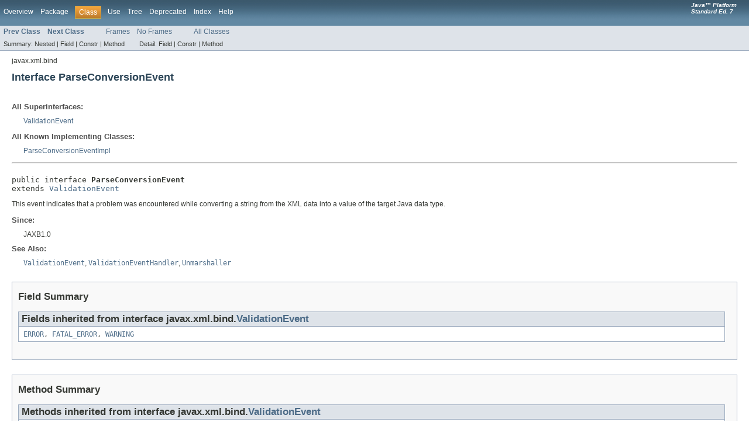

--- FILE ---
content_type: text/html
request_url: https://cs.longwood.edu/java/docs/api/javax/xml/bind/ParseConversionEvent.html
body_size: 2140
content:
<!DOCTYPE HTML PUBLIC "-//W3C//DTD HTML 4.01 Transitional//EN" "http://www.w3.org/TR/html4/loose.dtd">
<!-- NewPage -->
<html lang="en">
<head>
<!-- Generated by javadoc (version 1.6.0_18) on Thu Jun 06 01:27:33 PDT 2013 -->
<title>ParseConversionEvent (Java Platform SE 7 )</title>
<meta name="date" content="2013-06-06">
<meta name="keywords" content="javax.xml.bind.ParseConversionEvent interface">
<link rel="stylesheet" type="text/css" href="../../../stylesheet.css" title="Style">
</head>
<body>
<script type="text/javascript"><!--
    if (location.href.indexOf('is-external=true') == -1) {
        parent.document.title="ParseConversionEvent (Java Platform SE 7 )";
    }
//-->
</script>
<noscript>
<div>JavaScript is disabled on your browser.</div>
</noscript>
<!-- ========= START OF TOP NAVBAR ======= -->
<div class="topNav"><a name="navbar_top">
<!--   -->
</a><a href="#skip-navbar_top" title="Skip navigation links"></a><a name="navbar_top_firstrow">
<!--   -->
</a>
<ul class="navList" title="Navigation">
<li><a href="../../../overview-summary.html">Overview</a></li>
<li><a href="package-summary.html">Package</a></li>
<li class="navBarCell1Rev">Class</li>
<li><a href="class-use/ParseConversionEvent.html">Use</a></li>
<li><a href="package-tree.html">Tree</a></li>
<li><a href="../../../deprecated-list.html">Deprecated</a></li>
<li><a href="../../../index-files/index-1.html">Index</a></li>
<li><a href="../../../help-doc.html">Help</a></li>
</ul>
<div class="aboutLanguage"><em><strong>Java&trade;&nbsp;Platform<br>Standard&nbsp;Ed.&nbsp;7</strong></em></div>
</div>
<div class="subNav">
<ul class="navList">
<li><a href="../../../javax/xml/bind/NotIdentifiableEvent.html" title="interface in javax.xml.bind"><span class="strong">Prev Class</span></a></li>
<li><a href="../../../javax/xml/bind/PrintConversionEvent.html" title="interface in javax.xml.bind"><span class="strong">Next Class</span></a></li>
</ul>
<ul class="navList">
<li><a href="../../../index.html?javax/xml/bind/ParseConversionEvent.html" target="_top">Frames</a></li>
<li><a href="ParseConversionEvent.html" target="_top">No Frames</a></li>
</ul>
<ul class="navList" id="allclasses_navbar_top">
<li><a href="../../../allclasses-noframe.html">All Classes</a></li>
</ul>
<div>
<script type="text/javascript"><!--
  allClassesLink = document.getElementById("allclasses_navbar_top");
  if(window==top) {
    allClassesLink.style.display = "block";
  }
  else {
    allClassesLink.style.display = "none";
  }
  //-->
</script>
</div>
<div>
<ul class="subNavList">
<li>Summary:&nbsp;</li>
<li>Nested&nbsp;|&nbsp;</li>
<li>Field&nbsp;|&nbsp;</li>
<li>Constr&nbsp;|&nbsp;</li>
<li>Method</li>
</ul>
<ul class="subNavList">
<li>Detail:&nbsp;</li>
<li>Field&nbsp;|&nbsp;</li>
<li>Constr&nbsp;|&nbsp;</li>
<li>Method</li>
</ul>
</div>
<a name="skip-navbar_top">
<!--   -->
</a></div>
<!-- ========= END OF TOP NAVBAR ========= -->
<!-- ======== START OF CLASS DATA ======== -->
<div class="header">
<div class="subTitle">javax.xml.bind</div>
<h2 title="Interface ParseConversionEvent" class="title">Interface ParseConversionEvent</h2>
</div>
<div class="contentContainer">
<div class="description">
<ul class="blockList">
<li class="blockList">
<dl>
<dt>All Superinterfaces:</dt>
<dd><a href="../../../javax/xml/bind/ValidationEvent.html" title="interface in javax.xml.bind">ValidationEvent</a></dd>
</dl>
<dl>
<dt>All Known Implementing Classes:</dt>
<dd><a href="../../../javax/xml/bind/helpers/ParseConversionEventImpl.html" title="class in javax.xml.bind.helpers">ParseConversionEventImpl</a></dd>
</dl>
<hr>
<br>
<pre>public interface <span class="strong">ParseConversionEvent</span>
extends <a href="../../../javax/xml/bind/ValidationEvent.html" title="interface in javax.xml.bind">ValidationEvent</a></pre>
<div class="block">This event indicates that a problem was encountered while converting a
 string from the XML data into a value of the target Java data type.</div>
<dl><dt><span class="strong">Since:</span></dt>
  <dd>JAXB1.0</dd>
<dt><span class="strong">See Also:</span></dt><dd><a href="../../../javax/xml/bind/ValidationEvent.html" title="interface in javax.xml.bind"><code>ValidationEvent</code></a>, 
<a href="../../../javax/xml/bind/ValidationEventHandler.html" title="interface in javax.xml.bind"><code>ValidationEventHandler</code></a>, 
<a href="../../../javax/xml/bind/Unmarshaller.html" title="interface in javax.xml.bind"><code>Unmarshaller</code></a></dd></dl>
</li>
</ul>
</div>
<div class="summary">
<ul class="blockList">
<li class="blockList">
<!-- =========== FIELD SUMMARY =========== -->
<ul class="blockList">
<li class="blockList"><a name="field_summary">
<!--   -->
</a>
<h3>Field Summary</h3>
<ul class="blockList">
<li class="blockList"><a name="fields_inherited_from_class_javax.xml.bind.ValidationEvent">
<!--   -->
</a>
<h3>Fields inherited from interface&nbsp;javax.xml.bind.<a href="../../../javax/xml/bind/ValidationEvent.html" title="interface in javax.xml.bind">ValidationEvent</a></h3>
<code><a href="../../../javax/xml/bind/ValidationEvent.html#ERROR">ERROR</a>, <a href="../../../javax/xml/bind/ValidationEvent.html#FATAL_ERROR">FATAL_ERROR</a>, <a href="../../../javax/xml/bind/ValidationEvent.html#WARNING">WARNING</a></code></li>
</ul>
</li>
</ul>
<!-- ========== METHOD SUMMARY =========== -->
<ul class="blockList">
<li class="blockList"><a name="method_summary">
<!--   -->
</a>
<h3>Method Summary</h3>
<ul class="blockList">
<li class="blockList"><a name="methods_inherited_from_class_javax.xml.bind.ValidationEvent">
<!--   -->
</a>
<h3>Methods inherited from interface&nbsp;javax.xml.bind.<a href="../../../javax/xml/bind/ValidationEvent.html" title="interface in javax.xml.bind">ValidationEvent</a></h3>
<code><a href="../../../javax/xml/bind/ValidationEvent.html#getLinkedException()">getLinkedException</a>, <a href="../../../javax/xml/bind/ValidationEvent.html#getLocator()">getLocator</a>, <a href="../../../javax/xml/bind/ValidationEvent.html#getMessage()">getMessage</a>, <a href="../../../javax/xml/bind/ValidationEvent.html#getSeverity()">getSeverity</a></code></li>
</ul>
</li>
</ul>
</li>
</ul>
</div>
</div>
<!-- ========= END OF CLASS DATA ========= -->
<!-- ======= START OF BOTTOM NAVBAR ====== -->
<div class="bottomNav"><a name="navbar_bottom">
<!--   -->
</a><a href="#skip-navbar_bottom" title="Skip navigation links"></a><a name="navbar_bottom_firstrow">
<!--   -->
</a>
<ul class="navList" title="Navigation">
<li><a href="../../../overview-summary.html">Overview</a></li>
<li><a href="package-summary.html">Package</a></li>
<li class="navBarCell1Rev">Class</li>
<li><a href="class-use/ParseConversionEvent.html">Use</a></li>
<li><a href="package-tree.html">Tree</a></li>
<li><a href="../../../deprecated-list.html">Deprecated</a></li>
<li><a href="../../../index-files/index-1.html">Index</a></li>
<li><a href="../../../help-doc.html">Help</a></li>
</ul>
<div class="aboutLanguage"><em><strong>Java&trade;&nbsp;Platform<br>Standard&nbsp;Ed.&nbsp;7</strong></em></div>
</div>
<div class="subNav">
<ul class="navList">
<li><a href="../../../javax/xml/bind/NotIdentifiableEvent.html" title="interface in javax.xml.bind"><span class="strong">Prev Class</span></a></li>
<li><a href="../../../javax/xml/bind/PrintConversionEvent.html" title="interface in javax.xml.bind"><span class="strong">Next Class</span></a></li>
</ul>
<ul class="navList">
<li><a href="../../../index.html?javax/xml/bind/ParseConversionEvent.html" target="_top">Frames</a></li>
<li><a href="ParseConversionEvent.html" target="_top">No Frames</a></li>
</ul>
<ul class="navList" id="allclasses_navbar_bottom">
<li><a href="../../../allclasses-noframe.html">All Classes</a></li>
</ul>
<div>
<script type="text/javascript"><!--
  allClassesLink = document.getElementById("allclasses_navbar_bottom");
  if(window==top) {
    allClassesLink.style.display = "block";
  }
  else {
    allClassesLink.style.display = "none";
  }
  //-->
</script>
</div>
<div>
<ul class="subNavList">
<li>Summary:&nbsp;</li>
<li>Nested&nbsp;|&nbsp;</li>
<li>Field&nbsp;|&nbsp;</li>
<li>Constr&nbsp;|&nbsp;</li>
<li>Method</li>
</ul>
<ul class="subNavList">
<li>Detail:&nbsp;</li>
<li>Field&nbsp;|&nbsp;</li>
<li>Constr&nbsp;|&nbsp;</li>
<li>Method</li>
</ul>
</div>
<a name="skip-navbar_bottom">
<!--   -->
</a></div>
<!-- ======== END OF BOTTOM NAVBAR ======= -->
<p class="legalCopy"><small><font size="-1"> <a href="http://bugreport.sun.com/bugreport/">Submit a bug or feature</a> <br>For further API reference and developer documentation, see <a href="http://download.oracle.com/javase/7/docs/index.html" target="_blank">Java SE Documentation</a>. That documentation contains more detailed, developer-targeted descriptions, with conceptual overviews, definitions of terms, workarounds, and working code examples.<br> <a href="../../../../legal/cpyr.html">Copyright</a> &#x00a9; 1993, 2013, Oracle and/or its affiliates.  All rights reserved. </font></small></p>
</body>
</html>
